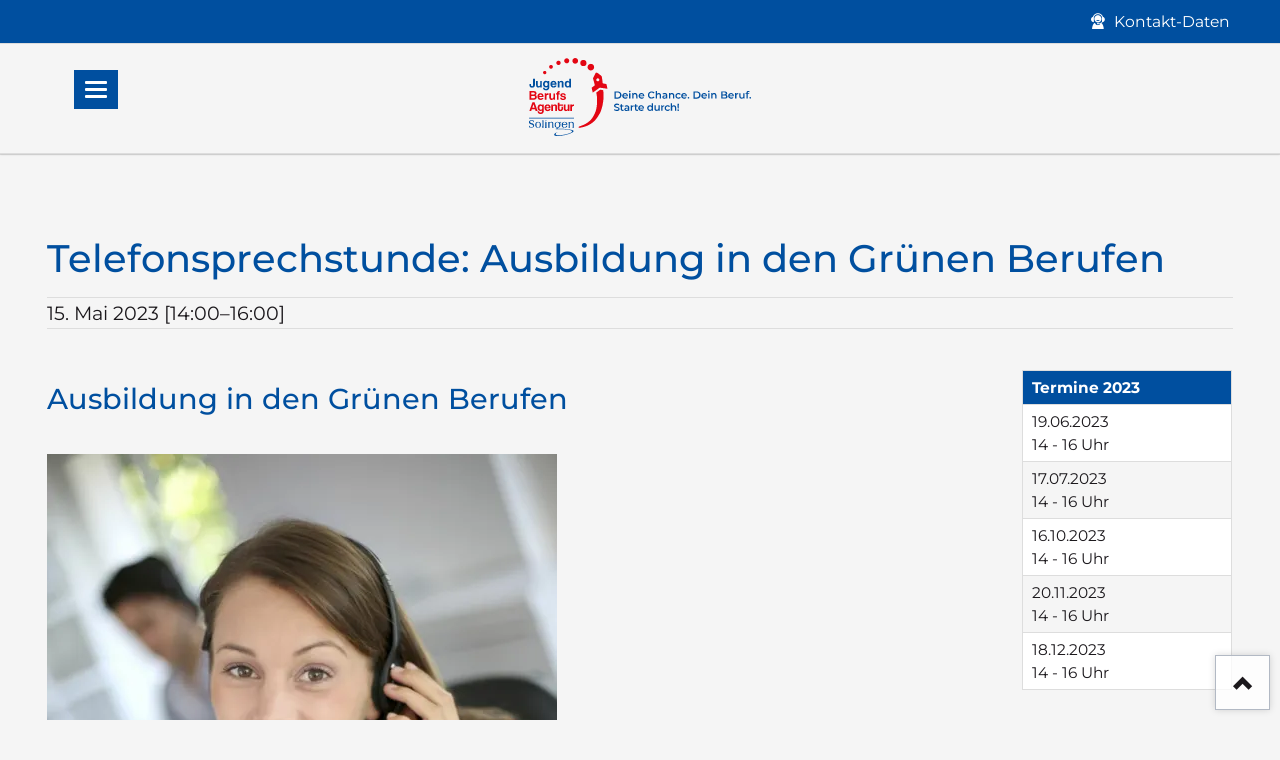

--- FILE ---
content_type: text/html; charset=UTF-8
request_url: https://www.jba-solingen.de/events/telefonsprechstunde-ausbildung-in-den-gruenen-berufen.html
body_size: 4838
content:
<!DOCTYPE html>
<html lang="de">
<head>
<meta charset="UTF-8">
<title>Ausbildung in den Grünen Berufen - Jugendberufsagentur Solingen</title>
<base href="https://www.jba-solingen.de/">
<meta name="robots" content="index,follow">
<meta name="description" content="Die Landwirtschaftskammer NRW ist die zuständige Stelle für die Grünen Berufe und die Hauswirtschaft in Nordrhein-Westfalen. Viele dieser dualen Ausbildungsberufe sind Jugendlichen nicht bekannt und werden daher in der Berufsorientierungsphase nicht berücksichtigt, obwohl sich Interessierten hier sehr gute Aus- und …">
<meta name="generator" content="Contao Open Source CMS">
<meta name="viewport" content="width=device-width,initial-scale=1.0,shrink-to-fit=no,viewport-fit=cover">
<link rel="stylesheet" href="assets/css/icons.min.css,colorbox.min.css,tablesorter.min.css,normalize.css...-999c2655.css"><script src="assets/js/jquery.min.js,modernizr.min.js-4a7c1d93.js"></script>
</head>
<body id="top" class="tao-no-sidebar tao-fullwidth">
<div class="page">
<header class="page-header">
<div class="header-bar">
<div class="header-bar-inner"><ul class="icon-links ce_rsce_tao_icon_links header-links -right">
<li>
<a href="events/telefonsprechstunde-ausbildung-in-den-gruenen-berufen.html#kontakt" data-icon="&#xe11c;">
<span class="icon-links-label">Kontakt-Daten</span>
</a>
</li>
</ul>
</div>
</div>
<div class="header-navigation">
<div class="header-navigation-inner">
<!-- indexer::stop -->
<p class="ce_rsce_tao_logo logo">
<a href="./">
<img src="files/jba-solingen/logo/logo.svg" alt="Jugendberufsagentur Solingen">
</a>
</p>
<!-- indexer::continue -->
<!-- indexer::stop -->
<nav class="mod_rocksolid_mega_menu main-navigation font-size-s block" id="main-navigation">
<a href="events/telefonsprechstunde-ausbildung-in-den-gruenen-berufen.html#skipNavigation78" class="invisible">Navigation überspringen</a>
<ul class="level_1">
<li class="submenu first">
<a href="wege-in-die-zukunft.html" title="Wege in die Zukunft" class="submenu first" aria-haspopup="true" itemprop="url"><span itemprop="name">Wege in die Zukunft</span>
</a>
<ul class="level_2">
<li class="first">
<a href="orientierung.html" title="Orientierung" class="first" itemprop="url"><span itemprop="name">Orientierung</span>
</a>
</li>
<li class="">
<a href="ausbildung.html" title="Ausbildung" class="" itemprop="url"><span itemprop="name">Ausbildung</span>
</a>
</li>
<li class="">
<a href="weiterfuehrende-schulen.html" title="Weiterführende Schulen" class="" itemprop="url"><span itemprop="name">Weiterführende Schulen</span>
</a>
</li>
<li class="">
<a href="studium.html" title="Studium" class="" itemprop="url"><span itemprop="name">Studium</span>
</a>
</li>
<li class="last">
<a href="bewerbung.html" title="Bewerbung: Aubildung, Duales Studium, Studium" class="last" itemprop="url"><span itemprop="name">Bewerbung</span>
</a>
</li>
</ul>
</li>
<li class="submenu">
<a href="beratungsangebote.html" title="Beratungsangebote" class="submenu" aria-haspopup="true" itemprop="url"><span itemprop="name">Beratungsangebote</span>
</a>
<ul class="level_2">
<li class="first">
<a href="team-jugend-jobcenter.html" title="Team Jugend - Jobcenter" class="first" itemprop="url"><span itemprop="name">Team Jugend - Jobcenter</span>
</a>
</li>
<li class="">
<a href="berufsberatung-agentur-fuer-arbeit.html" title="Berufsberatung - Agentur für Arbeit" class="" itemprop="url"><span itemprop="name">Berufsberatung - Agentur für Arbeit</span>
</a>
</li>
<li class="last">
<a href="jugendhilfe-jugendfoerderung.html" title="Jugendhilfe - Jugendförderung" class="last" itemprop="url"><span itemprop="name">Jugendhilfe - Jugendförderung</span>
</a>
</li>
</ul>
</li>
<li class="trail">
<a href="veranstaltungen.html" title="Veranstaltungen" class="trail" itemprop="url"><span itemprop="name">Veranstaltungen</span>
</a>
</li>
<li class="">
<a href="infos-fuer-eltern.html" title="Infos für Eltern" class="" itemprop="url"><span itemprop="name">Für Eltern</span>
</a>
</li>
<li class="">
<a href="infos-fuer-lehrkraefte.html" title="Infos für Lehrkräfte" class="" itemprop="url"><span itemprop="name">Für Lehrkräfte</span>
</a>
</li>
<li class="last">
<a href="ueber-die-jba.html" title="Über uns" class="last" itemprop="url"><span itemprop="name">Über die JBA</span>
</a>
</li>
</ul>
<span id="skipNavigation78" class="invisible"></span>
</nav>
<!-- indexer::continue -->
</div>
</div>
<div class="main-navigation-mobile">
<!-- indexer::stop -->
<nav class="mod_navigation block">
<a href="events/telefonsprechstunde-ausbildung-in-den-gruenen-berufen.html#skipNavigation11" class="invisible">Navigation überspringen</a>
<ul class="level_1">
<li class="submenu first"><a href="wege-in-die-zukunft.html" title="Wege in die Zukunft" class="submenu first" aria-haspopup="true">Wege in die Zukunft</a>
<ul class="level_2">
<li class="first"><a href="orientierung.html" title="Orientierung" class="first">Orientierung</a></li>
<li><a href="ausbildung.html" title="Ausbildung">Ausbildung</a></li>
<li><a href="weiterfuehrende-schulen.html" title="Weiterführende Schulen">Weiterführende Schulen</a></li>
<li><a href="studium.html" title="Studium">Studium</a></li>
<li class="last"><a href="bewerbung.html" title="Bewerbung: Aubildung, Duales Studium, Studium" class="last">Bewerbung</a></li>
</ul>
</li>
<li class="submenu"><a href="beratungsangebote.html" title="Beratungsangebote" class="submenu" aria-haspopup="true">Beratungsangebote</a>
<ul class="level_2">
<li class="first"><a href="team-jugend-jobcenter.html" title="Team Jugend - Jobcenter" class="first">Team Jugend - Jobcenter</a></li>
<li><a href="berufsberatung-agentur-fuer-arbeit.html" title="Berufsberatung - Agentur für Arbeit">Berufsberatung - Agentur für Arbeit</a></li>
<li class="last"><a href="jugendhilfe-jugendfoerderung.html" title="Jugendhilfe - Jugendförderung" class="last">Jugendhilfe - Jugendförderung</a></li>
</ul>
</li>
<li class="trail"><a href="veranstaltungen.html" title="Veranstaltungen" class="trail">Veranstaltungen</a></li>
<li><a href="infos-fuer-eltern.html" title="Infos für Eltern">Für Eltern</a></li>
<li><a href="infos-fuer-lehrkraefte.html" title="Infos für Lehrkräfte">Für Lehrkräfte</a></li>
<li class="last"><a href="ueber-die-jba.html" title="Über uns" class="last">Über die JBA</a></li>
</ul>
<span id="skipNavigation11" class="invisible"></span>
</nav>
<!-- indexer::continue -->
</div>			</header>
<div class="custom">
<div id="Tagline">
<div class="inside">
<div class="tagline">
<div class="tagline-inner">
</div>
</div>  </div>
</div>
</div>
<div class="content-wrapper">
<main role="main" class="main-content">
<div class="mod_article block" id="article-19">
<div class="centered-wrapper ce_rsce_tao_centered_wrapper_start padding-top-s padding-bottom-s " style=" ">
<div class="centered-wrapper-inner">
<div class="mod_eventreader block">
<div class="event layout_full block no-border bygone">
<h1>Telefonsprechstunde: Ausbildung in den Grünen Berufen</h1>
<p class="info"><time datetime="2023-05-15T14:00:00+02:00">15. Mai 2023 [14:00–16:00]</time></p>
<div class="rs-columns ce_rs_columns_start">
<div class="ce_rs_column_start  rs-column -large-col-4-3 -large-first -large-first-row -medium-col-1-1 -medium-first -medium-last -medium-first-row -small-col-1-1 -small-first -small-last -small-first-row">
<div class="ce_text block">
<h2>Ausbildung in den Grünen Berufen</h2>
<figure class="image_container float_above">
<picture>
<source srcset="assets/images/9/img-8205-18f575f2.webp" type="image/webp" width="510" height="765">
<img src="assets/images/6/img-8205-cbc3ed14.jpg" width="510" height="765" alt="" loading="lazy">
</picture>
</figure>
<p>Die Landwirtschaftskammer NRW ist die zuständige Stelle für die Grünen Berufe und die Hauswirtschaft in Nordrhein-Westfalen.<br>Viele dieser dualen Ausbildungsberufe sind Jugendlichen nicht bekannt und werden daher in der Berufsorientierungsphase nicht berücksichtigt, obwohl sich Interessierten hier sehr gute Aus- und Weiterbildungsmöglichkeiten bieten. Unter Umständen können die Grünen Berufe auch Alternativen zu nicht realisierbaren Ausbildungswünschen bieten.</p>
<p>Frau Daniela Peters der Landwirtschaftskammer NRW stellt interessierten Schülerinnen und Schülern im Rahmen der Telefonsprechstunde&nbsp; folgende &#34;Grüne Berufe&#34; vor:<br>Fachkraft Agrarservice, Fischwirt/in, Forstwirt/in, Gärtner/in, Hauswirtschafter/in, Landwirt/in, Milchtechnolog(e)/in, Milchwirtschaftliche/r Laborant/in, Pferdewirt/in, Pflanzentechnolog(e)/in, Revierjäger/in und Tierwirt/in.</p>
<p>Eine Anmeldung ist nicht erforderlich. Im Rahmen der Sprechzeit kann Frau Peters auf direktem Wege telefonisch kontaktiert werden.</p>
<p>Bei Rückfragen stehen Ihnen die Kolleg*innen des BiZ gerne unter 0212 2355 290 zur Verfügung. </p>
</div>
<a class="button -single ce_rsce_tao_button -secondary" data-icon="&#xe0e8;" href="+4923039616154">
+49 303 9616154 &#40;Frau Peters&#41;</a>
</div>
<div class="rs-column -large-col-4-1 -large-last -large-first-row -medium-col-1-1 -medium-first -medium-last -small-col-1-1 -small-first -small-last">
<div class="ce_table font-size-xs padding-left-s block">
<table id="table_3858">
<thead>
<tr>
<th class="head_0 col_first col_last">Termine 2023</th>
</tr>
</thead>
<tbody>
<tr class="row_0 row_first odd">
<td class="col_0 col_first col_last">19.06.2023<br>
14 - 16 Uhr</td>
</tr>
<tr class="row_1 even">
<td class="col_0 col_first col_last">17.07.2023<br>
14 - 16 Uhr</td>
</tr>
<tr class="row_2 odd">
<td class="col_0 col_first col_last">16.10.2023<br>
14 - 16 Uhr</td>
</tr>
<tr class="row_3 even">
<td class="col_0 col_first col_last">20.11.2023<br>
14 - 16 Uhr</td>
</tr>
<tr class="row_4 row_last odd">
<td class="col_0 col_first col_last">18.12.2023<br>
14 - 16 Uhr</td>
</tr>
</tbody>
</table>
</div>
</div></div>
<div class="ce_text margin-bottom-none margin-top-s block">
<p><strong>Berufsinformationszentrum (BiZ) Solingen</strong></p>
</div>
<p class="location">Telefonsprechstunde</p>
</div>
<!-- indexer::stop -->
<hr>
<p class="back button -tertiary"><a href="javascript:history.go(-1)" title="Zurück">Zurück</a></p>
<!-- indexer::continue -->
</div>
</div>
</div>
</div>
</main>
</div>
<footer class="page-footer">
<div class="centered-wrapper ce_rsce_tao_centered_wrapper_start footer-bar padding-bottom-s  -border-top -color-inverted" style="background-color: #004f9f;border-top-color: #dddddd;border-top-width: 1px; " id="kontakt">
<div class="centered-wrapper-inner">
<div class="rs-columns ce_rs_columns_start">
<div class="ce_rs_column_start  rs-column -large-col-4-1 -large-first -large-first-row -medium-col-2-1 -medium-first -medium-first-row -small-col-1-1 -small-first -small-last -small-first-row">
<h3 class="ce_headline font-size-l">
Kontakt</h3>
<h4 class="ce_headline font-size-m margin-bottom-none">
Berufsberatung:</h4>
<a class="button -single ce_rsce_tao_button font-size-s white -quaternary" data-icon="&#xe0e8;" href="tel:+492122355345">
+49 212 2355345</a>
<a class="button -single ce_rsce_tao_button margin-top-none -quaternary" data-icon="&#xe0cd;" href="mailto:Solingen.Berufsberatung@arbeitsagentur.de">
E-Mail senden</a>
<h4 class="ce_headline font-size-m margin-bottom-none">
Jobcenter:</h4>
<a class="button -single ce_rsce_tao_button font-size-s white -quaternary" data-icon="&#xe0e8;" href="tel:+492122903800">
+49 212 2903800</a>
<a class="button -single ce_rsce_tao_button margin-top-none -quaternary" data-icon="&#xe0cd;" href="mailto:jobcenter@solingen.de">
E-Mail senden</a>
</div>
<div class="ce_rs_column_start  rs-column -large-col-4-1 -large-first-row -medium-col-2-1 -medium-last -medium-first-row -small-col-1-1 -small-first -small-last">
<h3 class="ce_headline font-size-l">
Anschrift</h3>
<div class="ce_text font-size-s block">
<p>Jugendberufsagentur Solingen<br>Kamper Straße 35<br>42699 Solingen</p>
</div>
<a class="button -single ce_rsce_tao_button -quaternary" data-icon="&#xe151;" href="https://goo.gl/maps/eLMQ8yJhpy2tvMEGA" target="_blank" rel="noopener">
Google Maps</a>
</div>
<div class="ce_rs_column_start  rs-column -large-col-4-2 -large-last -large-first-row -medium-col-2-1 -medium-first -small-col-1-1 -small-first -small-last">
<h3 class="ce_headline font-size-l">
Öffnungszeiten &#40;BiZ&#41;</h3>
<div class="ce_table font-size-s only-tablet block">
<table id="table_2252">
<tbody>
<tr class="row_0 row_first odd">
<td class="col_0 col_first">MO</td>
<td class="col_1 col_last">08:00 - 16:00 Uhr</td>
</tr>
<tr class="row_1 even">
<td class="col_0 col_first">DI</td>
<td class="col_1 col_last">08:00 - 16:00 Uhr</td>
</tr>
<tr class="row_2 odd">
<td class="col_0 col_first">MI</td>
<td class="col_1 col_last">08:00 - 12:30 Uhr</td>
</tr>
<tr class="row_3 even">
<td class="col_0 col_first">DO</td>
<td class="col_1 col_last">08:00 - 18:00 Uhr</td>
</tr>
<tr class="row_4 row_last odd">
<td class="col_0 col_first">FR</td>
<td class="col_1 col_last">08:00 - 12:30 Uhr</td>
</tr>
</tbody>
</table>
</div>
<div class="rs-columns ce_rs_columns_start hide-tablet">
<div class="rs-column -large-col-2-1 -large-first -large-first-row -medium-col-1-1 -medium-first -medium-last -medium-first-row -small-col-1-1 -small-first -small-last -small-first-row">
<div class="ce_table font-size-s block">
<table id="table_7085">
<tbody>
<tr class="row_0 row_first odd">
<td class="col_0 col_first">MO</td>
<td class="col_1 col_last">08:00 - 16:00 Uhr</td>
</tr>
<tr class="row_1 even">
<td class="col_0 col_first">DI</td>
<td class="col_1 col_last">08:00 - 16:00 Uhr</td>
</tr>
<tr class="row_2 odd">
<td class="col_0 col_first">MI</td>
<td class="col_1 col_last">08:00 - 12:30 Uhr</td>
</tr>
<tr class="row_3 even">
<td class="col_0 col_first">DO</td>
<td class="col_1 col_last">08:00 - 16:00 Uhr</td>
</tr>
<tr class="row_4 row_last odd">
<td class="col_0 col_first">FR</td>
<td class="col_1 col_last">08:00 - 12:30 Uhr</td>
</tr>
</tbody>
</table>
</div>
</div><div class="rs-column -large-col-2-1 -large-last -large-first-row -medium-col-1-1 -medium-first -medium-last -small-col-1-1 -small-first -small-last">
<div class="ce_text block">
<p><strong>Hinweis:</strong></p>
<p>An jedem 2. Donnerstag im Monat ist das BiZ Solingen von 8.00 - 18.00 Uhr geöffnet.</p>
<p>Der Veranstaltungsbereich ist zu Veranstaltungen auch außerhalb der Öffnungszeiten geöffnet.</p>
</div>
</div></div>
</div>
</div>
</div>
</div>
<div class="centered-wrapper ce_rsce_tao_centered_wrapper_start  -border-top" style=" ">
<div class="centered-wrapper-inner">
<!-- indexer::stop -->
<nav class="mod_customnav footer-links font-size-xs block">
<a href="events/telefonsprechstunde-ausbildung-in-den-gruenen-berufen.html#skipNavigation91" class="invisible">Navigation überspringen</a>
<ul class="level_1">
<li class="first"><a href="impressum.html" title="Impressum" class="first">Impressum</a></li>
<li><a href="datenschutzhinweise.html" title="Datenschutzhinweise">Datenschutzhinweise</a></li>
<li class="last"><a href="barrierefreiheit.html" title="Erklärung zur Barrierefreiheit" class="last">Erklärung zur Barrierefreiheit</a></li>
</ul>
<span id="skipNavigation91" class="invisible"></span>
</nav>
<!-- indexer::continue -->
</div>
</div>
<!-- indexer::stop -->
<a href="events/telefonsprechstunde-ausbildung-in-den-gruenen-berufen.html#top" class="footer-top-link ce_rsce_tao_footer_top">
<span>Nach</span> <span>oben</span>
</a>
<!-- indexer::continue -->
<!-- indexer::stop -->
<div class="mod_visitors_fe_invisible mod_visitors block">
<!-- Template for "only counting", no display in Frontend. -->
<span class="visitor_count invisible"><!-- not counted --></span>
<script>document.addEventListener('DOMContentLoaded',function(){var iWidth=window.innerWidth||(window.document.documentElement.clientWidth||window.document.body.clientWidth);var iHeight=window.innerHeight||(window.document.documentElement.clientHeight||window.document.body.clientHeight);var sWidth=screen.width;var sHeight=screen.height;var visitorurl='visitors/scco?vcid=1&scrw='+sWidth+'&scrh='+sHeight+'&scriw='+iWidth+'&scrih='+iHeight+'';try{fetch(visitorurl,{method:'GET',headers:{'X-Requested-With':'XMLHttpRequest',}}).catch(error=>console.error('error:',error))}catch(r){return}})</script>
</div>
<!-- indexer::continue -->			</footer>
</div>
<script src="assets/jquery-ui/js/jquery-ui.min.js?v=1.13.2"></script>
<script>jQuery(function($){$(document).accordion({heightStyle:'content',header:'.toggler',active:!1,collapsible:!0,create:function(event,ui){ui.header.addClass('active');$('.toggler').attr('tabindex',0)},activate:function(event,ui){ui.newHeader.addClass('active');ui.oldHeader.removeClass('active');$('.toggler').attr('tabindex',0);if(ui.newHeader.length>0){$('html, body').animate({scrollTop:ui.newHeader.offset().top-ui.newHeader.outerHeight()},400)}}})})</script>
<script src="assets/colorbox/js/colorbox.min.js?v=1.6.4.2"></script>
<script>jQuery(function($){$('a[data-lightbox]').map(function(){$(this).colorbox({loop:!1,rel:$(this).attr('data-lightbox'),maxWidth:'95%',maxHeight:'95%'})})})</script>
<script src="assets/tablesorter/js/tablesorter.min.js?v=2.31.3.1"></script>
<script>jQuery(function($){$('.ce_table .sortable').each(function(i,table){var attr=$(table).attr('data-sort-default'),opts={},s;if(attr){s=attr.split('|');opts={sortList:[[s[0],s[1]=='desc'|0]]}}
$(table).tablesorter(opts)})})</script>
<script src="files/tao/js/script.js"></script>
<script type="application/ld+json">
{
    "@context": "https:\/\/schema.org",
    "@graph": [
        {
            "@type": "WebPage"
        },
        {
            "@id": "#\/schema\/image\/8ad66c74-b7ff-11ed-9127-268574c66a07",
            "@type": "ImageObject",
            "contentUrl": "\/assets\/images\/6\/img-8205-cbc3ed14.jpg"
        },
        {
            "@id": "#\/schema\/events\/107",
            "@type": "Event",
            "description": "Ausbildung in den Grünen Berufen\nDie Landwirtschaftskammer NRW ist die zuständige Stelle für die Grünen Berufe und die Hauswirtschaft in Nordrhein-Westfalen.\nViele dieser dualen Ausbildungsberufe sind Jugendlichen nicht bekannt und werden daher in der Berufsorientierungsphase nicht berücksichtigt, obwohl sich Interessierten hier sehr gute Aus- und Weiterbildungsmöglichkeiten bieten. Unter Umständen können die Grünen Berufe auch Alternativen zu nicht realisierbaren Ausbildungswünschen bieten.\nFrau Daniela Peters der Landwirtschaftskammer NRW stellt interessierten Schülerinnen und Schülern im Rahmen der Telefonsprechstunde  folgende \"Grüne Berufe\" vor:\nFachkraft Agrarservice, Fischwirt\/in, Forstwirt\/in, Gärtner\/in, Hauswirtschafter\/in, Landwirt\/in, Milchtechnolog(e)\/in, Milchwirtschaftliche\/r Laborant\/in, Pferdewirt\/in, Pflanzentechnolog(e)\/in, Revierjäger\/in und Tierwirt\/in.\nEine Anmeldung ist nicht erforderlich. Im Rahmen der Sprechzeit kann Frau Peters auf direktem Wege telefonisch kontaktiert werden.\nBei Rückfragen stehen Ihnen die Kolleg*innen des BiZ gerne unter 0212 2355 290 zur Verfügung.\n+49 303 9616154 (Frau Peters)\nTermine 2023\n19.06.2023\n14 - 16 Uhr\n17.07.2023\n14 - 16 Uhr\n16.10.2023\n14 - 16 Uhr\n20.11.2023\n14 - 16 Uhr\n18.12.2023\n14 - 16 Uhr\nBerufsinformationszentrum (BiZ) Solingen",
            "image": {
                "@id": "#\/schema\/image\/71195965-b803-11ed-9127-268574c66a07",
                "@type": "ImageObject",
                "contentUrl": "\/assets\/images\/c\/img-3761-a3050825.jpg"
            },
            "location": {
                "@type": "Place",
                "name": "Telefonsprechstunde"
            },
            "name": "Telefonsprechstunde: Ausbildung in den Grünen Berufen",
            "startDate": "2023-05-15T14:00:00+02:00",
            "url": "events\/telefonsprechstunde-ausbildung-in-den-gruenen-berufen.html"
        }
    ]
}
</script>
<script type="application/ld+json">
{
    "@context": "https:\/\/schema.contao.org",
    "@graph": [
        {
            "@type": "Page",
            "fePreview": false,
            "groups": [],
            "noSearch": false,
            "pageId": 16,
            "protected": false,
            "title": "Ausbildung in den Grünen Berufen"
        }
    ]
}
</script></body>
</html>

--- FILE ---
content_type: image/svg+xml
request_url: https://www.jba-solingen.de/files/jba-solingen/logo/logo.svg
body_size: 22436
content:
<?xml version="1.0" encoding="UTF-8"?><svg id="Ebene_1" xmlns="http://www.w3.org/2000/svg" viewBox="0 0 400 140.48"><defs><style>.cls-1{fill:#e30613;}.cls-2,.cls-3{fill:#004f9f;}.cls-3{fill-rule:evenodd;}</style></defs><g><path class="cls-2" d="M153.99,60.28h5.63c1.41,0,2.64,.35,3.7,.88s1.94,1.23,2.46,2.29c.53,1.06,.88,2.11,.88,3.34s-.35,2.46-.88,3.34c-.53,1.06-1.41,1.76-2.46,2.29-1.06,.53-2.29,.88-3.7,.88h-5.63v-13.02Zm5.63,10.73c.88,0,1.76-.18,2.46-.53s1.23-.88,1.58-1.58,.53-1.41,.53-2.29-.18-1.58-.53-2.29c-.35-.7-.88-1.23-1.58-1.58s-1.58-.53-2.46-.53h-3.17v8.8h3.17Z"/><path class="cls-2" d="M178.28,68.91h-7.74c.18,.7,.53,1.23,1.06,1.76,.53,.35,1.23,.7,2.11,.7,1.06,0,1.94-.35,2.64-1.06l1.23,1.41c-.53,.53-1.06,.88-1.76,1.23s-1.41,.35-2.29,.35c-1.06,0-2.11-.18-2.82-.7-.88-.35-1.41-1.06-1.94-1.76s-.7-1.58-.7-2.64c0-.88,.18-1.76,.7-2.64,.35-.7,1.06-1.41,1.76-1.76s1.58-.7,2.64-.7c.88,0,1.76,.18,2.64,.7,.7,.35,1.41,1.06,1.76,1.76s.7,1.58,.7,2.64c0,.18,0,.35,0,.7Zm-6.86-3.17c-.53,.35-.88,1.06-.88,1.76h5.63c-.18-.7-.35-1.23-.88-1.76s-1.06-.7-1.94-.7-1.41,.18-1.94,.7Z"/><path class="cls-2" d="M180.57,61.34c-.35-.18-.35-.53-.35-1.06,0-.35,.18-.7,.35-1.06,.35-.18,.7-.35,1.06-.35s.7,.18,1.06,.35c.35,.18,.35,.53,.35,.88s-.18,.7-.35,1.06c-.35,.35-.7,.35-1.06,.35-.35,.18-.7,0-1.06-.18Zm-.18,1.94h2.29v9.85h-2.29v-9.85Z"/><path class="cls-2" d="M194.29,64.33c.7,.7,1.06,1.76,1.06,3.17v5.63h-2.29v-5.28c0-.88-.18-1.58-.53-1.94s-1.06-.7-1.76-.7c-.88,0-1.58,.18-1.94,.7-.53,.53-.7,1.23-.7,2.11v4.93h-2.29v-9.85h2.11v1.23c.35-.53,.88-.88,1.41-1.06s1.23-.35,1.94-.35c1.23,.18,2.29,.53,2.99,1.41Z"/><path class="cls-2" d="M207.67,68.91h-7.74c.18,.7,.53,1.23,1.06,1.76,.53,.35,1.23,.7,2.11,.7,1.06,0,1.94-.35,2.64-1.06l1.23,1.41c-.53,.53-1.06,.88-1.76,1.23s-1.41,.35-2.29,.35c-1.06,0-2.11-.18-2.82-.7-.88-.35-1.41-1.06-1.94-1.76s-.7-1.58-.7-2.64c0-.88,.18-1.76,.7-2.64,.35-.7,1.06-1.41,1.76-1.76s1.58-.7,2.64-.7c.88,0,1.76,.18,2.64,.7,.7,.35,1.41,1.06,1.76,1.76s.7,1.58,.7,2.64c0,.18,0,.35,0,.7Zm-6.86-3.17c-.53,.35-.88,1.06-.88,1.76h5.63c-.18-.7-.35-1.23-.88-1.76s-1.06-.7-1.94-.7c-.7,0-1.41,.18-1.94,.7Z"/><path class="cls-2" d="M217.52,72.43c-1.06-.53-1.94-1.41-2.46-2.29-.53-1.06-.88-2.11-.88-3.34s.35-2.46,.88-3.34c.53-1.06,1.41-1.76,2.46-2.29s2.29-.88,3.52-.88c1.06,0,1.94,.18,2.82,.53s1.58,.88,2.29,1.58l-1.58,1.41c-.88-1.06-2.11-1.58-3.52-1.58-.88,0-1.76,.18-2.29,.53-.7,.35-1.23,.88-1.58,1.58-.35,.7-.53,1.41-.53,2.29s.18,1.58,.53,2.29,.88,1.23,1.58,1.58,1.41,.53,2.29,.53c1.41,0,2.46-.53,3.52-1.58l1.58,1.41c-.53,.7-1.41,1.23-2.29,1.58s-1.76,.53-2.82,.53c-1.23,.35-2.46,0-3.52-.53Z"/><path class="cls-2" d="M236.88,64.33c.7,.7,1.06,1.76,1.06,3.17v5.63h-2.29v-5.28c0-.88-.18-1.58-.53-1.94s-1.06-.7-1.76-.7c-.88,0-1.58,.18-1.94,.7-.53,.53-.7,1.23-.7,2.11v4.93h-2.29v-13.55h2.29v4.93c.35-.35,.88-.7,1.41-.88s1.23-.35,1.94-.35c1.06,0,2.11,.35,2.82,1.23Z"/><path class="cls-2" d="M247.96,64.16c.7,.7,1.23,1.76,1.23,3.17v5.81h-2.11v-1.23c-.35,.35-.7,.7-1.23,1.06-.53,.18-1.23,.35-1.94,.35s-1.41-.18-1.94-.35c-.53-.18-1.06-.53-1.23-1.06-.35-.53-.53-.88-.53-1.58,0-.88,.35-1.58,1.06-2.11s1.76-.88,3.17-.88h2.29v-.18c0-.7-.18-1.23-.53-1.58-.35-.35-1.06-.53-1.76-.53-.53,0-1.06,0-1.58,.18s-1.06,.35-1.41,.7l-.88-1.76c.53-.35,1.06-.7,1.94-.88,.7-.18,1.41-.35,2.29-.35,1.23,.18,2.46,.53,3.17,1.23Zm-2.11,7.04c.53-.18,.7-.7,.88-1.06v-1.06h-2.29c-1.41,0-1.94,.35-1.94,1.23,0,.35,.18,.7,.53,1.06,.35,.18,.7,.35,1.41,.35,.53-.18,1.06-.35,1.41-.53Z"/><path class="cls-2" d="M260.63,64.33c.7,.7,1.06,1.76,1.06,3.17v5.63h-2.29v-5.28c0-.88-.18-1.58-.53-1.94s-1.06-.7-1.76-.7c-.88,0-1.58,.18-1.94,.7-.53,.53-.7,1.23-.7,2.11v4.93h-2.46v-9.85h2.11v1.23c.35-.53,.88-.88,1.41-1.06s1.23-.35,1.94-.35c1.41,.18,2.46,.53,3.17,1.41Z"/><path class="cls-2" d="M266.44,72.6c-.88-.35-1.41-1.06-1.94-1.76-.53-.7-.7-1.58-.7-2.64,0-.88,.18-1.76,.7-2.64,.53-.7,1.06-1.41,1.94-1.76s1.76-.7,2.82-.7,1.76,.18,2.46,.53,1.23,.88,1.58,1.76l-1.76,1.06c-.35-.53-.7-.88-1.06-1.06s-.88-.35-1.41-.35c-.88,0-1.58,.35-2.11,.88-.53,.53-.88,1.23-.88,2.29s.35,1.76,.88,2.29,1.23,.88,2.11,.88c.53,0,.88-.18,1.41-.35,.35-.18,.7-.53,1.06-1.06l1.76,1.06c-.35,.7-.88,1.23-1.58,1.76-.7,.35-1.58,.53-2.46,.53-1.06,0-1.94-.35-2.82-.7Z"/><path class="cls-2" d="M284.39,68.91h-7.74c.18,.7,.53,1.23,1.06,1.76,.53,.35,1.23,.7,2.11,.7,1.06,0,1.94-.35,2.64-1.06l1.23,1.41c-.53,.53-1.06,.88-1.76,1.23s-1.41,.35-2.29,.35c-1.06,0-2.11-.18-2.82-.7-.88-.35-1.41-1.06-1.94-1.76-.53-.7-.7-1.58-.7-2.64,0-.88,.18-1.76,.7-2.64,.35-.7,1.06-1.41,1.76-1.76s1.58-.7,2.64-.7c.88,0,1.76,.18,2.64,.7,.7,.35,1.41,1.06,1.76,1.76s.7,1.58,.7,2.64c.18,.18,0,.35,0,.7Zm-6.69-3.17c-.53,.35-.88,1.06-.88,1.76h5.63c-.18-.7-.35-1.23-.88-1.76s-1.06-.7-1.94-.7-1.41,.18-1.94,.7Z"/><path class="cls-2" d="M286.32,72.78c-.35-.35-.53-.7-.53-1.06,0-.53,.18-.88,.35-1.06,.35-.35,.7-.35,1.06-.35s.7,.18,1.06,.35c.35,.35,.35,.7,.35,1.06,0,.53-.18,.88-.53,1.06-.35,.35-.7,.35-1.06,.35,0,.18-.35,0-.7-.35Z"/><path class="cls-2" d="M296.53,60.28h5.63c1.41,0,2.64,.35,3.7,.88s1.94,1.23,2.46,2.29,.88,2.11,.88,3.34-.35,2.46-.88,3.34c-.53,1.06-1.41,1.76-2.46,2.29s-2.29,.88-3.7,.88h-5.63v-13.02Zm5.46,10.73c.88,0,1.76-.18,2.46-.53s1.23-.88,1.58-1.58c.35-.7,.53-1.41,.53-2.29s-.18-1.58-.53-2.29-.88-1.23-1.58-1.58-1.58-.53-2.46-.53h-3.17v8.8h3.17Z"/><path class="cls-2" d="M320.64,68.91h-7.74c.18,.7,.53,1.23,1.06,1.76,.53,.35,1.23,.7,2.11,.7,1.06,0,1.94-.35,2.64-1.06l1.23,1.41c-.53,.53-1.06,.88-1.76,1.23s-1.41,.35-2.29,.35c-1.06,0-2.11-.18-2.82-.7-.88-.35-1.41-1.06-1.94-1.76-.53-.7-.7-1.58-.7-2.64,0-.88,.18-1.76,.7-2.64,.35-.7,1.06-1.41,1.76-1.76s1.58-.7,2.64-.7c.88,0,1.76,.18,2.64,.7,.7,.35,1.41,1.06,1.76,1.76s.7,1.58,.7,2.64c0,.18,0,.35,0,.7Zm-6.86-3.17c-.53,.35-.88,1.06-.88,1.76h5.63c-.18-.7-.35-1.23-.88-1.76s-1.06-.7-1.94-.7c-.7,0-1.41,.18-1.94,.7Z"/><path class="cls-2" d="M322.93,61.34c-.35-.18-.35-.53-.35-1.06,0-.35,.18-.7,.35-1.06,.35-.18,.7-.35,1.06-.35s.7,.18,1.06,.35c.35,.18,.35,.53,.35,.88s-.18,.7-.35,1.06c-.35,.35-.7,.35-1.06,.35-.35,.18-.7,0-1.06-.18Zm0,1.94h2.29v9.85h-2.29v-9.85Z"/><path class="cls-2" d="M336.65,64.33c.7,.7,1.06,1.76,1.06,3.17v5.63h-2.29v-5.28c0-.88-.18-1.58-.53-1.94-.35-.35-1.06-.7-1.76-.7-.88,0-1.58,.18-1.94,.7-.53,.53-.7,1.23-.7,2.11v4.93h-2.29v-9.85h2.11v1.23c.35-.53,.88-.88,1.41-1.06s1.23-.35,1.94-.35c1.23,.18,2.29,.53,2.99,1.41Z"/><path class="cls-2" d="M356.89,67.5c.35,.53,.7,1.23,.7,2.11,0,1.06-.35,1.94-1.23,2.64-.88,.53-2.11,.88-3.7,.88h-6.33v-12.85h5.98c1.58,0,2.64,.35,3.52,.88s1.23,1.41,1.23,2.46c0,.7-.18,1.23-.53,1.76s-.7,.88-1.23,1.06c.53,.18,1.06,.53,1.58,1.06Zm-8.45-5.46v3.52h3.34c.88,0,1.41-.18,1.94-.53s.7-.7,.7-1.23-.18-1.06-.7-1.41c-.53-.35-1.06-.53-1.94-.53h-3.34v.18Zm6.69,7.39c0-1.23-.88-1.94-2.82-1.94h-3.87v3.7h3.87c1.76,0,2.82-.53,2.82-1.76Z"/><path class="cls-2" d="M369.03,68.91h-7.74c.18,.7,.53,1.23,1.06,1.76,.53,.35,1.23,.7,2.11,.7,1.06,0,1.94-.35,2.64-1.06l1.23,1.41c-.53,.53-1.06,.88-1.76,1.23s-1.41,.35-2.29,.35c-1.06,0-2.11-.18-2.82-.7-.88-.35-1.41-1.06-1.94-1.76s-.7-1.58-.7-2.64c0-.88,.18-1.76,.7-2.64,.35-.7,1.06-1.41,1.76-1.76s1.58-.7,2.64-.7c.88,0,1.76,.18,2.64,.7,.7,.35,1.41,1.06,1.76,1.76s.7,1.58,.7,2.64c0,.18,0,.35,0,.7Zm-6.86-3.17c-.53,.35-.88,1.06-.88,1.76h5.63c-.18-.7-.35-1.23-.88-1.76s-1.06-.7-1.94-.7c-.7,0-1.41,.18-1.94,.7Z"/><path class="cls-2" d="M376.95,63.1v2.11h-.53c-.88,0-1.58,.18-2.11,.7-.53,.53-.7,1.23-.7,2.29v4.75h-2.29v-9.85h2.11v1.41c.7-.88,1.76-1.41,3.52-1.41Z"/><path class="cls-2" d="M388.39,63.28v9.85h-2.11v-1.23c-.35,.35-.88,.7-1.41,1.06-.53,.18-1.23,.35-1.76,.35-1.23,0-2.29-.35-3.17-1.06-.7-.7-1.06-1.76-1.06-3.17v-5.63h2.29v5.28c0,.88,.18,1.58,.53,1.94,.35,.35,.88,.7,1.76,.7s1.41-.18,1.94-.7c.53-.53,.7-1.23,.7-2.11v-4.93h2.29v-.35Z"/><path class="cls-2" d="M394.02,62.75v.53h2.64v1.76h-2.64v7.92h-2.29v-7.92h-1.58v-1.76h1.58v-.7c0-1.06,.35-1.94,.88-2.46,.53-.53,1.41-.88,2.64-.88,.88,0,1.58,.18,2.11,.53l-.7,1.76c-.35-.35-.88-.35-1.23-.35-.88,0-1.41,.53-1.41,1.58Z"/><path class="cls-2" d="M397.71,72.78c-.35-.35-.53-.7-.53-1.06,0-.53,.18-.88,.35-1.06,.35-.35,.7-.35,1.06-.35s.7,.18,1.06,.35c.35,.35,.35,.7,.35,1.06,0,.53-.18,.88-.53,1.06-.35,.35-.7,.35-1.06,.35,0,.18-.35,0-.7-.35Z"/><path class="cls-2" d="M155.23,94.95c-.88-.35-1.58-.7-2.11-1.06l.88-1.94c.53,.35,1.23,.7,1.94,1.06,.7,.18,1.58,.35,2.29,.35,.88,0,1.58-.18,2.11-.53s.7-.7,.7-1.23c0-.35-.18-.7-.35-.88-.18-.18-.53-.35-1.06-.53-.35-.18-.88-.35-1.58-.53-1.06-.18-1.76-.53-2.46-.7-.53-.18-1.06-.53-1.58-1.06-.35-.53-.7-1.23-.7-1.94s.18-1.41,.53-1.94c.35-.53,1.06-1.06,1.76-1.41s1.76-.53,2.82-.53c.7,0,1.58,.18,2.29,.35,.7,.18,1.41,.53,1.94,.88l-.7,1.94c-.53-.35-1.23-.53-1.76-.7-.53-.18-1.23-.18-1.76-.18-.88,0-1.58,.18-2.11,.53-.53,.35-.7,.7-.7,1.23,0,.35,.18,.7,.35,.88s.53,.35,1.06,.53c.35,.18,.88,.35,1.58,.53,.88,.18,1.76,.53,2.29,.7,.53,.18,1.06,.53,1.58,1.06,.35,.53,.7,1.23,.7,1.94s-.18,1.41-.53,1.94-1.06,1.06-1.76,1.41-1.76,.53-2.82,.53c-1.06-.35-1.94-.53-2.82-.7Z"/><path class="cls-2" d="M170.89,94.6c-.35,.18-.53,.35-1.06,.53-.35,.18-.88,.18-1.23,.18-1.06,0-1.94-.35-2.46-.88-.53-.53-.88-1.41-.88-2.46v-4.75h-1.58v-1.76h1.58v-2.29h2.29v2.29h2.64v1.76h-2.64v4.75c0,.53,.18,.88,.35,1.06,.18,.18,.53,.35,1.06,.35s.88-.18,1.23-.35l.7,1.58Z"/><path class="cls-2" d="M179.51,86.33c.7,.7,1.23,1.76,1.23,3.17v5.81h-2.11v-1.23c-.35,.35-.7,.7-1.23,1.06-.53,.18-1.23,.35-1.94,.35s-1.41-.18-1.94-.35c-.53-.18-1.06-.53-1.23-1.06-.35-.53-.53-.88-.53-1.58,0-.88,.35-1.58,1.06-2.11,.7-.53,1.76-.88,3.17-.88h2.46v-.18c0-.7-.18-1.23-.53-1.58s-1.06-.53-1.76-.53c-.53,0-1.06,0-1.58,.18-.53,.18-1.06,.35-1.41,.7l-.88-1.76c.53-.35,1.06-.7,1.94-.88,.7-.18,1.41-.35,2.29-.35,1.06,.18,2.29,.53,2.99,1.23Zm-2.11,6.86c.53-.18,.7-.7,.88-1.06v-1.06h-2.29c-1.41,0-1.94,.35-1.94,1.23,0,.35,.18,.7,.53,1.06,.35,.18,.7,.35,1.41,.35,.53-.18,1.06-.18,1.41-.53Z"/><path class="cls-2" d="M188.84,85.27v2.11h-.53c-.88,0-1.58,.18-2.11,.7-.53,.53-.7,1.23-.7,2.29v4.75h-2.29v-9.85h2.11v1.41c.7-.88,1.94-1.41,3.52-1.41Z"/><path class="cls-2" d="M196.76,94.6c-.35,.18-.53,.35-1.06,.53-.35,.18-.88,.18-1.23,.18-1.06,0-1.94-.35-2.46-.88-.53-.53-.88-1.41-.88-2.46v-4.75h-1.58v-1.76h1.58v-2.29h2.29v2.29h2.64v1.76h-2.64v4.75c0,.53,.18,.88,.35,1.06,.18,.18,.53,.35,1.06,.35s.88-.18,1.23-.35l.7,1.58Z"/><path class="cls-2" d="M207.14,90.9h-7.74c.18,.7,.53,1.23,1.06,1.76,.53,.35,1.23,.7,2.11,.7,1.06,0,1.94-.35,2.64-1.06l1.23,1.41c-.53,.53-1.06,.88-1.76,1.23s-1.41,.35-2.29,.35c-1.06,0-2.11-.18-2.82-.7-.88-.35-1.41-1.06-1.94-1.76s-.7-1.58-.7-2.64c0-.88,.18-1.76,.7-2.64,.35-.7,1.06-1.41,1.76-1.76s1.58-.7,2.64-.7c.88,0,1.76,.18,2.64,.7,.7,.35,1.41,1.06,1.76,1.76s.7,1.58,.7,2.64c0,.18,0,.53,0,.7Zm-6.86-3.17c-.53,.35-.88,1.06-.88,1.76h5.63c-.18-.7-.35-1.23-.88-1.76s-1.06-.7-1.94-.7c-.7,0-1.41,.18-1.94,.7Z"/><path class="cls-2" d="M223.33,81.58v13.55h-2.29v-1.23c-.35,.53-.88,.88-1.41,1.06s-1.23,.35-1.76,.35c-.88,0-1.76-.18-2.46-.7-.7-.35-1.41-1.06-1.76-1.76-.35-.7-.7-1.58-.7-2.64s.18-1.94,.7-2.64c.35-.7,1.06-1.41,1.76-1.76s1.58-.7,2.46-.7c.7,0,1.23,.18,1.76,.35,.53,.18,1.06,.53,1.41,1.06v-5.1h2.29v.18Zm-3.7,11.44c.53-.18,.7-.53,1.06-1.06,.18-.53,.35-1.06,.35-1.58s-.18-1.23-.35-1.58c-.18-.53-.53-.88-1.06-1.06-.53-.18-.88-.35-1.41-.35s-1.06,.18-1.41,.35c-.53,.18-.7,.53-1.06,1.06-.18,.53-.35,1.06-.35,1.58s.18,1.23,.35,1.58c.18,.53,.53,.88,1.06,1.06,.53,.18,.88,.35,1.41,.35,.53,0,1.06-.18,1.41-.35Z"/><path class="cls-2" d="M235.47,85.27v9.85h-2.11v-1.23c-.35,.35-.88,.7-1.41,1.06-.53,.18-1.23,.35-1.76,.35-1.23,0-2.29-.35-3.17-1.06-.7-.7-1.06-1.76-1.06-3.17v-5.81h2.29v5.28c0,.88,.18,1.58,.53,1.94,.35,.35,.88,.7,1.76,.7s1.41-.18,1.94-.7c.53-.53,.7-1.23,.7-2.11v-5.1h2.29Z"/><path class="cls-2" d="M243.74,85.27v2.11h-.53c-.88,0-1.58,.18-2.11,.7-.53,.53-.7,1.23-.7,2.29v4.75h-2.29v-9.85h2.11v1.41c.7-.88,1.94-1.41,3.52-1.41Z"/><path class="cls-2" d="M247.08,94.6c-.88-.35-1.41-1.06-1.94-1.76-.53-.7-.7-1.58-.7-2.64s.18-1.76,.7-2.64c.53-.7,1.06-1.41,1.94-1.76s1.76-.7,2.82-.7c.88,0,1.76,.18,2.46,.53s1.23,.88,1.58,1.76l-1.76,1.06c-.35-.53-.7-.88-1.06-1.06s-.88-.35-1.41-.35c-.88,0-1.58,.35-2.11,.88-.53,.53-.88,1.23-.88,2.29s.35,1.76,.88,2.29,1.23,.88,2.11,.88c.53,0,.88-.18,1.41-.35,.35-.18,.7-.53,1.06-1.06l1.76,1.06c-.35,.7-.88,1.23-1.58,1.76-.7,.35-1.58,.53-2.46,.53-1.06,0-1.94-.18-2.82-.7Z"/><path class="cls-2" d="M264.15,86.33c.7,.7,1.06,1.76,1.06,3.17v5.63h-2.29v-5.28c0-.88-.18-1.58-.53-1.94s-1.06-.7-1.76-.7c-.88,0-1.58,.18-1.94,.7-.53,.53-.7,1.23-.7,2.11v4.93h-2.46v-13.55h2.29v4.93c.35-.35,.88-.7,1.41-.88s1.23-.35,1.94-.35c1.23,.18,2.11,.53,2.99,1.23Z"/><path class="cls-2" d="M267.67,94.95c-.35-.35-.35-.53-.35-1.06s.18-.7,.35-1.06c.35-.35,.7-.35,1.06-.35s.7,.18,1.06,.35c.35,.35,.35,.53,.35,1.06s-.18,.7-.35,1.06c-.35,.35-.7,.35-1.06,.35s-.7-.18-1.06-.35Zm-.18-12.67h2.64l-.53,8.62h-1.76l-.35-8.62Z"/></g><g><g><path class="cls-2" d="M7.46,37.29h3.33v11.39c0,2.82-1.81,4.74-5.14,4.74-3.02,0-4.84-1.61-4.84-4.84v-1.61H3.73v1.41c0,1.61,.5,2.32,1.81,2.32,1.51,0,1.81-.71,1.81-2.42v-10.98h.1Z"/><path class="cls-2" d="M20.46,53.01v-1.61c-.81,1.31-2.02,1.91-3.63,1.91-2.32,0-3.93-1.71-3.93-4.23v-7.66h3.02v7.15c0,1.51,.71,2.22,1.91,2.22,1.51,0,2.42-1.11,2.42-2.62v-6.65h3.02v11.59h-2.82v-.1Z"/><path class="cls-2" d="M33.66,51.4c-.4,1.01-1.71,1.61-3.22,1.61-3.83,0-5.14-2.92-5.14-5.95,0-3.63,2.22-6.05,5.04-6.05,1.51,0,2.52,.6,3.22,1.71v-1.41h3.02v11.69c0,3.53-2.52,5.34-5.74,5.34s-5.64-1.81-5.64-4.84h2.82c0,1.41,1.01,2.22,2.52,2.22,1.61,0,2.92-1.01,2.92-2.52v-1.81h.2Zm.1-3.93c0-2.52-.91-3.73-2.62-3.73s-2.62,1.11-2.62,3.53c0,2.12,1.11,3.43,2.62,3.43s2.62-1.31,2.62-3.22Z"/><path class="cls-2" d="M41.82,47.97c.1,1.71,1.11,2.92,2.62,2.92,1.01,0,1.81-.5,2.12-1.31h3.12c-.71,2.42-2.62,3.73-5.14,3.73-3.83,0-5.84-2.12-5.84-6.35,0-3.63,2.02-5.84,5.64-5.84s5.44,2.32,5.44,6.95h-7.96v-.1Zm4.84-1.91c0-1.71-1.21-2.52-2.42-2.52s-2.22,.91-2.32,2.52h4.74Z"/><path class="cls-2" d="M59.26,53.01v-7.05c0-1.81-.5-2.32-2.02-2.32-1.61,0-2.42,.91-2.42,2.62v6.65h-3.02v-11.49h2.92v1.71c.71-1.31,1.91-2.02,3.73-2.02,2.22,0,3.83,1.31,3.83,3.83v8.06h-3.02Z"/><path class="cls-2" d="M72.66,53.01v-1.41c-.71,1.21-1.81,1.71-3.22,1.71-2.92,0-5.04-2.32-5.04-6.25,0-3.53,1.81-5.95,4.74-5.95,1.41,0,2.52,.6,3.43,1.81v-5.74h3.02v15.82s-2.92,0-2.92,0Zm.1-5.54c0-2.52-.91-3.73-2.52-3.73-1.81,0-2.62,1.21-2.62,3.63,0,2.12,1.11,3.53,2.62,3.53,1.41-.1,2.52-1.51,2.52-3.43Z"/><path class="cls-1" d="M1.21,75.28v-15.72h7.66c3.02,0,4.74,1.61,4.74,4.23,0,1.31-.81,2.52-1.91,2.92,1.31,.5,2.42,1.51,2.42,3.83,0,2.82-1.91,4.64-5.84,4.64H1.21v.1Zm3.12-13v3.43h4.13c1.31,0,2.02-.6,2.02-1.71,0-1.21-.6-1.71-2.22-1.71,0,0-3.93,0-3.93,0Zm4.13,10.28c1.51,0,2.42-1.01,2.42-2.22,0-1.41-.91-2.02-2.32-2.02H4.33v4.23h4.13Z"/><path class="cls-1" d="M18.54,70.24c.1,1.71,1.11,2.92,2.62,2.92,1.01,0,1.81-.5,2.12-1.31h3.02c-.71,2.42-2.62,3.73-5.14,3.73-3.83,0-5.84-2.12-5.84-6.35,0-3.63,2.02-5.84,5.64-5.84s5.44,2.32,5.44,6.95h-7.86v-.1Zm4.84-1.91c0-1.71-1.21-2.52-2.42-2.52s-2.22,.91-2.32,2.52h4.74Z"/><path class="cls-1" d="M28.32,75.28v-11.59h2.92v1.41c1.01-1.51,2.22-1.71,3.43-1.71h.4v3.12c-.3,0-.6-.1-.81-.1-1.91,0-2.82,.91-2.82,2.82v6.05s-3.12,0-3.12,0Z"/><path class="cls-1" d="M44.24,75.28v-1.61c-.81,1.31-2.02,1.91-3.63,1.91-2.32,0-3.93-1.71-3.93-4.23v-7.66h3.02v7.15c0,1.51,.71,2.22,1.91,2.22,1.51,0,2.42-1.11,2.42-2.62v-6.65h3.02v11.59h-2.82v-.1Z"/><path class="cls-1" d="M50.39,75.28v-9.47h-1.71v-2.22h1.71c0-2.82,1.61-4.23,4.94-4.23v2.52c-1.51,0-1.91,.4-1.91,1.81h2.02v2.22h-2.02v9.47h-3.02v-.1Z"/><path class="cls-1" d="M63.39,67.22c-.2-1.11-.81-1.51-2.22-1.51-1.11,0-1.81,.3-1.81,1.01s.6,1.01,1.91,1.31c1.31,.4,2.52,.6,3.43,1.01,1.21,.5,1.91,1.31,1.91,2.82,0,2.42-1.81,3.83-5.04,3.83-3.53,0-5.54-1.71-5.54-4.03h3.12c0,1.11,.91,1.71,2.42,1.71,1.11,0,2.02-.3,2.02-1.21,0-.81-.91-1.11-1.81-1.31-1.91-.5-3.02-.81-3.83-1.31-1.11-.71-1.51-1.61-1.51-2.62,0-1.91,1.31-3.43,4.84-3.43,3.33,0,4.84,1.31,5.04,3.83h-2.92v-.1Z"/><path class="cls-1" d="M11.99,95.43l-1.01-3.22H5.24l-1.11,3.22H.71l5.54-15.62h3.83l5.54,15.62h-3.63Zm-3.83-12.19h0l-2.02,6.25h4.03l-2.02-6.25Z"/><path class="cls-1" d="M23.88,93.82c-.4,1.01-1.71,1.61-3.22,1.61-3.83,0-5.14-2.92-5.14-5.95,0-3.63,2.22-6.05,5.04-6.05,1.51,0,2.52,.6,3.22,1.71v-1.41h3.02v11.79c0,3.53-2.52,5.34-5.74,5.34s-5.64-1.81-5.64-4.84h2.82c0,1.41,1.01,2.22,2.52,2.22,1.61,0,2.92-1.01,2.92-2.52v-1.91h.2Zm.1-3.93c0-2.52-.91-3.73-2.62-3.73s-2.62,1.11-2.62,3.53c0,2.12,1.11,3.43,2.62,3.43,1.51,0,2.62-1.31,2.62-3.22Z"/><path class="cls-1" d="M31.14,90.39c.1,1.71,1.11,2.92,2.62,2.92,1.01,0,1.81-.5,2.12-1.31h3.12c-.71,2.42-2.62,3.73-5.14,3.73-3.83,0-5.84-2.12-5.84-6.35,0-3.63,2.02-5.84,5.64-5.84s5.44,2.32,5.44,6.95h-7.96v-.1Zm4.74-1.91c0-1.71-1.21-2.52-2.42-2.52s-2.22,.91-2.32,2.52h4.74Z"/><path class="cls-1" d="M47.57,95.43v-7.05c0-1.81-.5-2.32-2.02-2.32-1.61,0-2.42,.91-2.42,2.62v6.65h-3.02v-11.49h2.92v1.71c.71-1.31,1.91-2.02,3.73-2.02,2.22,0,3.83,1.31,3.83,3.83v8.06h-3.02Z"/><path class="cls-1" d="M58.55,87.77h2.82v3.33c0,2.42-1.41,4.64-4.74,4.64s-4.74-2.22-4.74-4.64v-10.38h3.02v3.12h6.45v2.22h-6.45v4.74c0,1.51,.5,2.32,1.81,2.32,1.21,0,1.81-.81,1.81-2.22v-3.12h0Z"/><path class="cls-1" d="M70.24,95.43v-1.61c-.81,1.31-2.02,1.91-3.63,1.91-2.32,0-3.93-1.71-3.93-4.23v-7.66h3.02v7.15c0,1.51,.71,2.22,1.91,2.22,1.51,0,2.42-1.11,2.42-2.62v-6.65h3.02v11.59h-2.82v-.1Z"/><path class="cls-1" d="M74.47,95.43v-11.59h2.92v1.41c1.01-1.51,2.22-1.71,3.43-1.71h.4v3.12c-.3,0-.6-.1-.81-.1-1.91,0-2.82,.91-2.82,2.82v6.05s-3.12,0-3.12,0Z"/></g><g><polygon class="cls-3" points=".2 107.83 81.12 107.83 81.12 108.84 .2 108.84 .2 107.83"/><path class="cls-3" d="M8.97,112.97v3.12c-.81-2.02-2.12-2.92-4.33-2.92-1.61,0-2.82,.71-2.82,1.91,0,1.41,1.91,1.91,3.33,2.32,1.91,.5,4.23,1.51,4.23,4.13,0,2.32-1.61,3.93-4.94,3.93-1.81,0-2.82-.3-4.13-.71v-3.22c.6,1.81,2.02,3.02,4.33,3.02,1.81,0,2.92-.81,2.92-2.22,0-1.71-2.02-2.42-3.43-2.82-2.22-.6-4.13-1.41-4.13-3.93,0-2.32,2.12-3.53,4.53-3.53,1.31,.2,3.02,.3,4.43,.91h0Z"/><path class="cls-3" d="M16.43,114.98c2.92,0,5.24,1.61,5.24,5.34,0,4.53-2.82,5.54-5.24,5.54s-5.14-1.31-5.14-5.54c0-3.93,2.32-5.34,5.14-5.34h0Zm0,.81c1.31,0,3.12,1.01,3.12,3.63v1.61c0,2.62-1.61,4.03-3.02,4.03-1.31,0-3.02-.81-3.02-4.23v-1.51c-.1-2.42,1.61-3.53,2.92-3.53h0Z"/><path class="cls-3" d="M26,112.06v10.58c0,1.91,.4,2.72,.71,3.02h-3.33c.5-.91,.81-1.11,.81-3.63v-7.96c0-.81-.5-1.11-.91-1.31l2.72-.71h0Z"/><path class="cls-3" d="M30.84,112.36c.5,0,.91,.2,.91,.6s-.71,.91-1.51,.91-1.11-.2-1.11-.5c0-.5,.91-1.01,1.71-1.01h0Z"/><path class="cls-3" d="M28.82,125.67c.4-.71,.71-1.31,.71-2.52v-5.84c0-.71-.5-1.21-.71-1.51l2.62-.6v8.36c0,.91,.1,1.61,.6,2.32h-3.22v-.2Z"/><path class="cls-3" d="M34.26,115.69c.3,.4,.71,.81,.71,1.51v6.65c0,.71-.3,1.21-.6,1.81h3.12c-.3-.6-.6-1.21-.6-2.12v-4.84c0-1.41,1.01-2.62,2.82-2.62,1.51,0,2.32,1.01,2.32,2.12v5.74c0,.71-.3,1.21-.6,1.71h3.22c-.4-.5-.71-1.21-.71-1.91v-5.95c-.1-1.71-1.11-2.82-3.63-2.82-1.21,0-2.02,.3-2.82,1.01-.1,.1-.2,.2-.3,.2-.2,0-.3-.2-.3-.4l-.1-.71-2.52,.6h0Z"/><path class="cls-3" d="M70.95,115.69c.3,.4,.71,.81,.71,1.51v6.65c0,.71-.3,1.21-.6,1.81h3.12c-.3-.6-.6-1.21-.6-2.12v-4.84c0-1.41,1.01-2.62,2.82-2.62,1.51,0,2.32,1.01,2.32,2.12v5.74c0,.71-.3,1.21-.6,1.71h3.22c-.4-.5-.71-1.21-.71-1.91v-5.95c-.1-1.71-1.11-2.82-3.63-2.82-1.21,0-2.02,.3-2.82,1.01-.1,.1-.2,.2-.3,.2-.2,0-.3-.2-.3-.4l-.1-.71-2.52,.6h0Z"/><path class="cls-3" d="M51.5,133.12c-2.62,1.61-3.43,2.82-3.43,4.03s1.41,2.12,5.04,2.02c7.46-.1,16.02-2.02,20.66-3.93,2.72-1.11,3.83-2.12,3.83-3.12,0-.6-.4-1.31-1.81-1.81-4.23-1.41-13.2-2.12-19.35-2.12-2.62,0-5.24,.1-7.86,.3-.5,0-.6-.6,0-.91l1.81-1.21c.3-.2,.2-.5-.1-.71-3.22-.81-4.03-2.72-4.03-5.24,0-3.63,2.12-5.44,5.24-5.44,.91,0,2.02,.2,3.33,.91,.2,.1,.5,.2,.6,0,.3-.6,1.21-.91,1.81-.91,.5,.1,.81,.3,.81,.5,0,.4-.71,1.01-1.81,1.01-.2,0-.3,0-.3,.3,0,.2,.1,.3,.1,.3,.5,.91,.71,1.81,.71,3.02,0,3.63-1.31,4.53-3.43,5.54l-1.91,1.11c-.4,.3-.2,.6,.2,.6,9.88,0,13.91,.2,21.97,1.51,4.74,.81,6.75,1.61,6.75,2.72,.1,1.91-2.62,2.72-4.84,3.83-5.44,2.62-17.03,5.14-24.19,5.04-1.61,0-5.84,0-5.95-2.12-.2-1.91,3.22-4.23,6.15-5.24h0Zm0-17.43c1.71,0,2.92,1.71,2.92,3.63v1.91c0,2.02-1.41,3.73-2.92,3.83-1.71,0-3.12-1.51-3.12-3.73v-2.02c0-2.22,1.41-3.63,3.12-3.63h0Z"/><path class="cls-3" d="M69.23,120.12c0-4.13-2.62-5.14-5.24-5.14-2.92,0-5.14,1.61-5.14,5.54s2.42,5.34,5.24,5.34c2.32,0,4.64-1.41,5.04-3.83h-1.91c-.6,1.71-1.31,3.02-3.22,3.02-.71,0-1.51-.2-2.32-1.31-.5-.71-.6-1.61-.6-3.12,0-.2,.2-.4,.4-.4l7.76-.1h0Zm-7.66-1.01c-.3,0-.4-.2-.4-.5,0-1.41,1.31-2.92,2.92-2.92,1.71,0,2.92,1.61,2.92,2.82,0,.2-.2,.5-.4,.5h-5.04v.1Z"/></g><g><path class="cls-1" d="M111.46,22.47c-3.22,0-5.95-2.62-5.95-5.95s2.62-5.95,5.95-5.95,5.95,2.62,5.95,5.95-2.72,5.95-5.95,5.95Z"/><circle class="cls-1" cx="98.05" cy="9.07" r="5.54"/><path class="cls-1" d="M83.34,10.28c-2.82,0-5.14-2.32-5.14-5.14s2.32-5.14,5.14-5.14,5.14,2.32,5.14,5.14-2.32,5.14-5.14,5.14Z"/><path class="cls-1" d="M68.02,9.57c-2.52,0-4.53-2.02-4.53-4.53s2.02-4.53,4.53-4.53,4.53,2.02,4.53,4.53-2.02,4.53-4.53,4.53Z"/><path class="cls-1" d="M53.21,12.7c-2.22,0-3.93-1.81-3.93-3.93s1.81-3.93,3.93-3.93,3.93,1.81,3.93,3.93-1.81,3.93-3.93,3.93Z"/><path class="cls-1" d="M39.71,19.35c-1.91,0-3.43-1.51-3.43-3.43s1.51-3.43,3.43-3.43,3.43,1.51,3.43,3.43c0,1.91-1.51,3.43-3.43,3.43Z"/><path class="cls-1" d="M28.42,29.22c-1.61,0-3.02-1.31-3.02-3.02,0-1.61,1.31-3.02,3.02-3.02,1.61,0,3.02,1.31,3.02,3.02s-1.31,3.02-3.02,3.02Z"/><path class="cls-2" d="M103.6,120.12c-.1,0-.3-.1-.3-.3s.1-.3,.3-.3,.3,.1,.3,.3-.2,.3-.3,.3Z"/></g><path class="cls-1" d="M139.57,46.96l-6.75-1.41c-.4-4.23-1.01-8.36-1.61-11.59l-.1-.91c-.6-.71-1.81-1.81-2.52-2.32l-4.23-3.22c-.81-.6-2.92-1.51-3.43-1.11-.6,.4-1.41,1.41-1.81,2.32l-2.52,5.24c-.4,.91-1.01,2.32-1.21,3.22,0,0,0,.1,.3,.91,1.01,3.12,2.02,7.15,2.92,11.19l-5.74,4.23,2.02,8.87,12.6-8.97,13.91,2.02-1.81-8.47Zm-16.12-10.28c1.41-.3,2.92,.6,3.22,2.02s-.6,2.92-2.02,3.22c-1.51,.3-2.92-.6-3.22-2.02-.4-1.41,.5-2.92,2.02-3.22Z"/><path class="cls-1" d="M134.43,67.42c0,.81-.1,3.63-.2,4.53v.81c0,.91-.2,2.52-.3,3.43,0,0-.1,1.11-.3,2.52s-.4,2.52-.4,2.52c-.2,.91-.4,2.52-.6,3.43l-.2,.81c-.2,.91-.5,2.42-.81,3.33,0,0-.3,1.11-.71,2.52l-.2,.71c-.2,.81-.6,1.81-.81,2.42s-.6,1.61-.91,2.42c-.3,.71-1.61,3.33-2.12,4.13,0,0-4.94,8.67-9.17,12.6-4.23,4.03-9.17,7.05-14.41,9.07-4.53,1.81-12.19,3.12-12.19,3.12-.91,.2-1.71-.2-1.71-.91s.71-1.41,1.61-1.71c0,0,6.65-2.22,10.48-4.23,4.53-2.52,8.47-5.74,11.59-9.57s6.25-11.39,6.25-11.39c.4-.91,.81-2.12,1.01-2.82,.2-.71,.71-2.82,.91-3.33,.1-.5,.3-1.41,.4-2.12l.1-.6c.2-1.21,.3-2.02,.3-2.02,.1-.91,.3-2.52,.4-3.43v-.3c.1-.91,.1-2.52,.2-3.43v-4.03c0-.91-.1-2.52-.1-3.43v-.3c-.1-.91-.2-2.32-.2-3.02s-.4-3.33-.6-4.23c0,0-.2-1.01-.5-2.62l7.16-5.34,5.44,1.11c.3,3.73,.4,6.25,.4,6.25,.2,.91,.2,2.32,.2,3.12Z"/></g></svg>